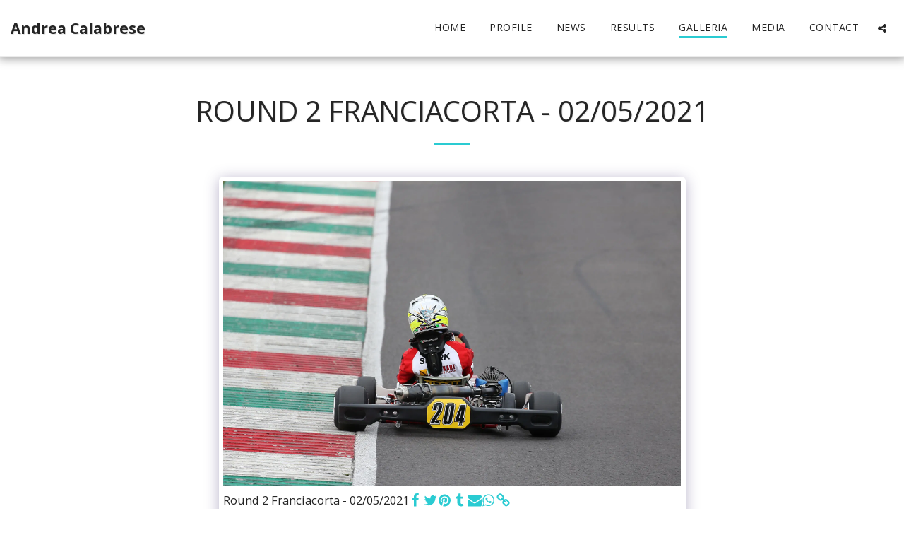

--- FILE ---
content_type: text/plain
request_url: https://www.google-analytics.com/j/collect?v=1&_v=j102&a=1278492521&t=pageview&_s=1&dl=https%3A%2F%2Fwww.andreacalabrese.it%2Fgalleria%2Fround-2-franciacorta-02-05-2021-10&ul=en-us%40posix&dt=Round%202%20Franciacorta%20-%2002%2F05%2F2021%20-%20Andrea%20Calabrese&sr=1280x720&vp=1280x720&_u=IEBAAEABAAAAACAAI~&jid=1176795493&gjid=78768157&cid=1215540467.1769219645&tid=UA-188834554-1&_gid=816899721.1769219645&_r=1&_slc=1&z=241791333
body_size: -452
content:
2,cG-B6TWZH6MKP